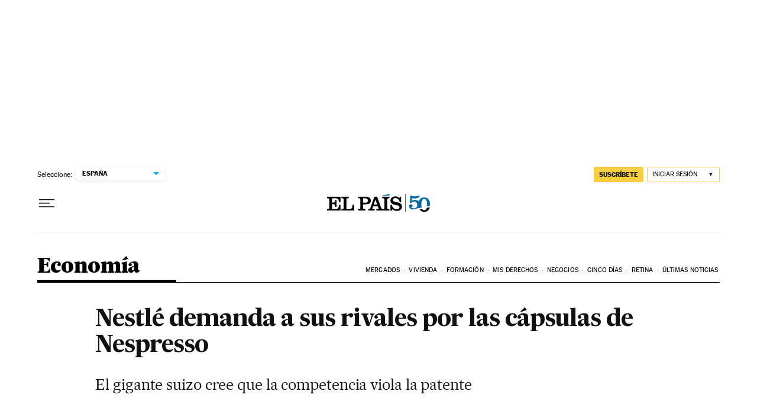

--- FILE ---
content_type: application/javascript; charset=utf-8
request_url: https://fundingchoicesmessages.google.com/f/AGSKWxUQNT57QxMnSOIq4NxItkbiRsy6QeEfePwQo2uUizzBe8_Ns89d1_rJo6OaO2IJnAbgBRRFEWu9eq5rJHIWLDN7vMgvXt_mUta2X3TVGkmArnIuwplF8wfJubIHGDH57pEOtPNBdhDwYh7QpmtY8SOOyRp6s0aSAiSMQ10Ny6X_M3LEZhuzc5-Hagao/_/ept_in.php?/ad-stub--load-ads./adrectanglebanner?/adchoice.
body_size: -1287
content:
window['17731fe1-1795-4c20-9b61-9498550122e8'] = true;